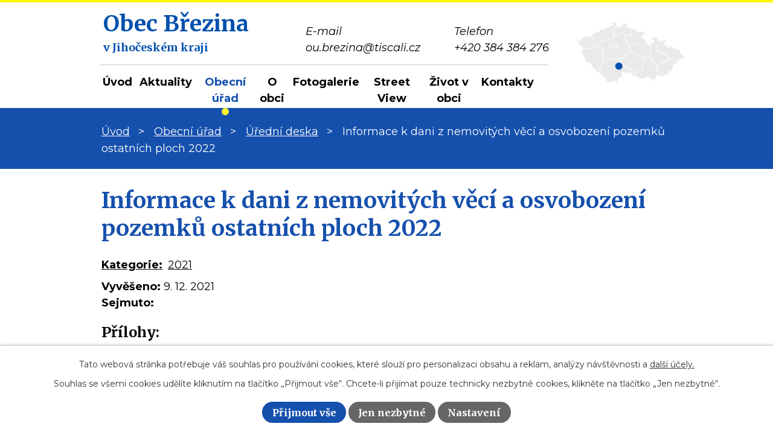

--- FILE ---
content_type: text/html; charset=utf-8
request_url: https://www.obecbrezina.cz/uredni-deska?action=detail&id=193
body_size: 4689
content:
<!DOCTYPE html>
<html lang="cs" data-lang-system="cs">
	<head>



		<!--[if IE]><meta http-equiv="X-UA-Compatible" content="IE=EDGE"><![endif]-->
			<meta name="viewport" content="width=device-width, initial-scale=1, user-scalable=yes">
			<meta http-equiv="content-type" content="text/html; charset=utf-8" />
			<meta name="robots" content="index,follow" />
			<meta name="author" content="Antee s.r.o." />
			<meta name="description" content="Obec Březina  leží v okrese Jindřichův Hradec, 14 km východně od Soběslavi. První historická zmínka o obci pochází z roku 1294." />
			<meta name="keywords" content="Obec Březina,  Jindřichohradecko," />
			<meta name="viewport" content="width=device-width, initial-scale=1, user-scalable=yes" />
<title>Informace k dani z nemovitých věcí a osvobození pozemků ostatních ploch 2022 | Obec Březina v Jihočeském kraji</title>

		<link rel="stylesheet" type="text/css" href="https://cdn.antee.cz/jqueryui/1.8.20/css/smoothness/jquery-ui-1.8.20.custom.css?v=2" integrity="sha384-969tZdZyQm28oZBJc3HnOkX55bRgehf7P93uV7yHLjvpg/EMn7cdRjNDiJ3kYzs4" crossorigin="anonymous" />
		<link rel="stylesheet" type="text/css" href="/style.php?nid=VlFBSg==&amp;ver=1768399196" />
		<link rel="stylesheet" type="text/css" href="/css/libs.css?ver=1768399900" />
		<link rel="stylesheet" type="text/css" href="https://cdn.antee.cz/genericons/genericons/genericons.css?v=2" integrity="sha384-DVVni0eBddR2RAn0f3ykZjyh97AUIRF+05QPwYfLtPTLQu3B+ocaZm/JigaX0VKc" crossorigin="anonymous" />

		<script src="/js/jquery/jquery-3.0.0.min.js" ></script>
		<script src="/js/jquery/jquery-migrate-3.1.0.min.js" ></script>
		<script src="/js/jquery/jquery-ui.min.js" ></script>
		<script src="/js/jquery/jquery.ui.touch-punch.min.js" ></script>
		<script src="/js/libs.min.js?ver=1768399900" ></script>
		<script src="/js/ipo.min.js?ver=1768399889" ></script>
			<script src="/js/locales/cs.js?ver=1768399196" ></script>

			<script src='https://www.google.com/recaptcha/api.js?hl=cs&render=explicit' ></script>

		<link href="/uredni-deska?action=atom" type="application/atom+xml" rel="alternate" title="Úřední deska">
		<link href="/aktuality?action=atom" type="application/atom+xml" rel="alternate" title="Aktuality">
<link rel="preconnect" href="https://fonts.gstatic.com/" crossorigin>
<link href="https://fonts.googleapis.com/css2?family=Merriweather:wght@700&amp;family=Montserrat:ital,wght@0,400;0,700;1,400&amp;display=fallback" rel="stylesheet">
<link href="/image.php?nid=1804&amp;oid=8094903&amp;width=32" rel="icon" type="image/png">
<link rel="shortcut icon" href="/image.php?nid=1804&amp;oid=8094903&amp;width=32">
<script>
ipo.api.live('body', function(el) {
//posun patičky
$(el).find("#ipocopyright").insertAfter("#ipocontainer");
//třída action-button na backlink
$(el).find(".backlink").addClass("action-button");
//posun breadcrumbs
$(el).find("#iponavigation").insertAfter("#ipotopmenuwrapper");
});
</script>
	</head>

	<body id="page1951425" class="subpage1951425 subpage190200"
			
			data-nid="1804"
			data-lid="CZ"
			data-oid="1951425"
			data-layout-pagewidth="1024"
			
			data-slideshow-timer="3"
			
						
				
				data-layout="responsive" data-viewport_width_responsive="1024"
			>



							<div id="snippet-cookiesConfirmation-euCookiesSnp">			<div id="cookieChoiceInfo" class="cookie-choices-info template_1">
					<p>Tato webová stránka potřebuje váš souhlas pro používání cookies, které slouží pro personalizaci obsahu a reklam, analýzy návštěvnosti a 
						<a class="cookie-button more" href="https://navody.antee.cz/cookies" target="_blank">další účely.</a>
					</p>
					<p>
						Souhlas se všemi cookies udělíte kliknutím na tlačítko „Přijmout vše“. Chcete-li přijímat pouze technicky nezbytné cookies, klikněte na tlačítko „Jen nezbytné“.
					</p>
				<div class="buttons">
					<a class="cookie-button action-button ajax" id="cookieChoiceButton" rel=”nofollow” href="/uredni-deska?id=193&amp;action=detail&amp;do=cookiesConfirmation-acceptAll">Přijmout vše</a>
					<a class="cookie-button cookie-button--settings action-button ajax" rel=”nofollow” href="/uredni-deska?id=193&amp;action=detail&amp;do=cookiesConfirmation-onlyNecessary">Jen nezbytné</a>
					<a class="cookie-button cookie-button--settings action-button ajax" rel=”nofollow” href="/uredni-deska?id=193&amp;action=detail&amp;do=cookiesConfirmation-openSettings">Nastavení</a>
				</div>
			</div>
</div>				<div id="ipocontainer">

			<div class="menu-toggler">

				<span>Menu</span>
				<span class="genericon genericon-menu"></span>
			</div>

			<span id="back-to-top">

				<i class="fa fa-angle-up"></i>
			</span>

			<div id="ipoheader">

				<div class="header">
	<div class="layout-container flex-container">
		<div>
			<a title="Obec Březina" href="/" class="header-logo">
				<span class="brand_name">
					<strong>Obec Březina</strong>
					<span>v Jihočeském kraji</span>
				</span>
			</a>
		</div>
		<div class="header_action flex-container">
			<div class="header_links flex-container">
				<a title="Napsat e-mail" href="mailto:ou.brezina@tiscali.cz">
					<span class="header_link">
						<span class="icon_holder">
							<img src="/file.php?nid=1804&amp;oid=8094975&amp;width=28" alt="E-mail">
						</span>
						<span class="text_holder">
							E-mail <br>
							ou.brezina@tiscali.cz
						</span>
					</span>
				</a>
				<a title="Zavolat" href="tel:+420384384276">
					<span class="header_link">
						<span class="icon_holder">
							<img src="/file.php?nid=1804&amp;oid=8094974&amp;width=28" alt="Telefon">
						</span>
						<span class="text_holder">
							Telefon <br>
							+420 384 384 276
						</span>
					</span>
				</a>
			</div>
			<a title="Zobrazit na mapě" class="header_map" href="https://goo.gl/maps/8EayoWpAFUrdRT8N7" target="_blank" rel="noopener noreferrer">
				<img src="/image.php?nid=1804&amp;oid=8094947&amp;width=179" alt="Mapa">
			</a>
		</div>
	</div>
</div>

			</div>

			<div id="ipotopmenuwrapper">

				<div id="ipotopmenu">
<h4 class="hiddenMenu">Horní menu</h4>
<ul class="topmenulevel1"><li class="topmenuitem1 noborder" id="ipomenu8076580"><a href="/">Úvod</a></li><li class="topmenuitem1" id="ipomenu8076582"><a href="/aktuality">Aktuality</a></li><li class="topmenuitem1 active" id="ipomenu190200"><a href="/obecni-urad">Obecní úřad</a><ul class="topmenulevel2"><li class="topmenuitem2" id="ipomenu190201"><a href="/zakladni-informace">Základní informace</a></li><li class="topmenuitem2" id="ipomenu190202"><a href="/popis-uradu">Popis úřadu</a></li><li class="topmenuitem2" id="ipomenu8076585"><a href="/povinne-zverejnovane-informace-2">Povinně zveřejňované informace</a></li><li class="topmenuitem2" id="ipomenu190203"><a href="/poskytovani-informaci-prijem-podani">Poskytování informací, příjem podání</a></li><li class="topmenuitem2" id="ipomenu2004497"><a href="/vyhlasky-zakony-a-usneseni-zastupitelstva">Vyhlášky, zákony a usnesení zastupitelstva</a></li><li class="topmenuitem2 active" id="ipomenu1951425"><a href="/uredni-deska">Úřední deska</a></li><li class="topmenuitem2" id="ipomenu3914602"><a href="/elektronicka-podatelna">Elektronická podatelna</a></li><li class="topmenuitem2" id="ipomenu190205"><a href="/rozpocet">Rozpočet</a></li><li class="topmenuitem2" id="ipomenu8076586"><a href="https://cro.justice.cz/" target="_blank">Registr oznámení</a></li><li class="topmenuitem2" id="ipomenu3914749"><a href="/verejne-zakazky">Veřejné zakázky</a></li><li class="topmenuitem2" id="ipomenu7935291"><a href="/dotace">Publicita - příjemce dotace</a></li><li class="topmenuitem2" id="ipomenu8572353"><a href="/uzemni-plan">Územní plán</a></li></ul></li><li class="topmenuitem1" id="ipomenu200031"><a href="/o-obci">O obci</a></li><li class="topmenuitem1" id="ipomenu200032"><a href="/fotogalerie">Fotogalerie</a></li><li class="topmenuitem1" id="ipomenu8337684"><a href="/street-view">Street View</a></li><li class="topmenuitem1" id="ipomenu4043437"><a href="/zivot-v-obci">Život v obci</a><ul class="topmenulevel2"><li class="topmenuitem2" id="ipomenu4043442"><a href="/podnikatele-v-obci">Podnikatelé v obci</a></li><li class="topmenuitem2" id="ipomenu7727898"><a href="/obecni-knihovna">Obecní knihovna</a></li></ul></li><li class="topmenuitem1" id="ipomenu8076581"><a href="/kontakt">Kontakty</a></li></ul>
					<div class="cleartop"></div>
				</div>
			</div>
			<div id="ipomain">
				
				<div id="ipomainframe">
					<div id="ipopage">
<div id="iponavigation">
	<h5 class="hiddenMenu">Drobečková navigace</h5>
	<p>
			<a href="/">Úvod</a> <span class="separator">&gt;</span>
			<a href="/obecni-urad">Obecní úřad</a> <span class="separator">&gt;</span>
			<a href="/uredni-deska">Úřední deska</a> <span class="separator">&gt;</span>
			<span class="currentPage">Informace k dani z nemovitých věcí a osvobození pozemků ostatních ploch 2022</span>
	</p>

</div>
						<div class="ipopagetext">
							<div class="noticeBoard view-detail content">
								
								<h1>Informace k dani z nemovitých věcí a osvobození pozemků ostatních ploch 2022</h1>

<div id="snippet--flash"></div>
								
																	<hr class="cleaner">

		<div class="tags table-row auto type-tags">
		<a class="box-by-content" href="/uredni-deska?id=193&amp;action=detail&amp;do=tagsRenderer-clearFilter" title="Ukázat vše">Kategorie:</a>
		<ul>

			<li><a href="/uredni-deska?tagsRenderer-tag=2021&amp;id=193&amp;action=detail&amp;do=tagsRenderer-filterTag" title="Filtrovat podle 2021">2021</a></li>
		</ul>
	</div>
	<hr class="cleaner">
<div class="notice">
		<div class="dates table-row">
		<span>Vyvěšeno:</span>
9. 12. 2021	</div>
			<div class="dates table-row">
		<span>Sejmuto:</span>
	</div>
			<div class="paragraph description clearfix"></div>
</div>
<h3>Přílohy:</h3>
<div id="snippet-filesRenderer-files"><div class="files-editor">
	<ul class="files">
		<li>
			<span class="file-type file-type-pdf"></span>
			<a href="/uredni-deska?filesRenderer-objectId=8627381&amp;id=193&amp;action=detail&amp;do=filesRenderer-download" target="_blank">Osvobození pozemků 2022 [0,13 MB]</a>
			<span class="file-download-counter">

				Staženo: 131x
			</span>
		</li>
		<li>
			<span class="file-type file-type-pdf"></span>
			<a href="/uredni-deska?filesRenderer-objectId=8627382&amp;id=193&amp;action=detail&amp;do=filesRenderer-download" target="_blank">Info k dani z nem. veci [0,08 MB]</a>
			<span class="file-download-counter">

				Staženo: 181x
			</span>
		</li>
	</ul>

</div>
</div><hr class="cleaner">
<div id="snippet--uploader"></div><a class='backlink' href='/uredni-deska'>Zpět na přehled</a>
<div class="last-updated">Naposledy změněno: 9. 12. 2021 9:24</div>
															</div>
						</div>
					</div>


					

					

					<div class="hrclear"></div>
					<div id="ipocopyright">
<div class="copyright">
	<div class="page_footer layout-container flex-container">
	<div class="footer_block">
		<h2>
			Obec Březina
			<span>v Jihočeském kraji</span>
		</h2>
	</div>
	<div class="footer_block">
		<p>
			E-mail <br>
			<a href="mailto:ou.brezina@tiscali.cz">ou.brezina@tiscali.cz</a>
		</p>
	</div>
	<div class="footer_block">
		<p>
			Telefon <br>
			<a href="tel:+420384384276">+420 384 384 276</a>
		</p>
	</div>
	<div class="footer_block">
		<a title="Zobrazit na mapě" href="https://goo.gl/maps/8EayoWpAFUrdRT8N7" target="_blank" rel="noopener noreferrer">
			<img src="/image.php?nid=1804&amp;oid=8095101&amp;width=179" alt="Mapa">
		</a>
	</div>
</div>
<div class="row antee">
	<div class="layout-container">
		© 2026 Březina, <a href="mailto:ou.brezina@tiscali.cz">Kontaktovat webmastera</a>, <span id="links"><a href="/mapa-stranek">Mapa stránek</a>, <a href="/prohlaseni-o-pristupnosti">Prohlášení o přístupnosti</a></span><br>ANTEE s.r.o. - <a href="https://www.antee.cz" rel="nofollow">Tvorba webových stránek</a>, Redakční systém IPO
	</div>
</div>
</div>
					</div>
					<div id="ipostatistics">
<script >
	var _paq = _paq || [];
	_paq.push(['disableCookies']);
	_paq.push(['trackPageView']);
	_paq.push(['enableLinkTracking']);
	(function() {
		var u="https://matomo.antee.cz/";
		_paq.push(['setTrackerUrl', u+'piwik.php']);
		_paq.push(['setSiteId', 3179]);
		var d=document, g=d.createElement('script'), s=d.getElementsByTagName('script')[0];
		g.defer=true; g.async=true; g.src=u+'piwik.js'; s.parentNode.insertBefore(g,s);
	})();
</script>
<script >
	$(document).ready(function() {
		$('a[href^="mailto"]').on("click", function(){
			_paq.push(['setCustomVariable', 1, 'Click mailto','Email='+this.href.replace(/^mailto:/i,'') + ' /Page = ' +  location.href,'page']);
			_paq.push(['trackGoal', null]);
			_paq.push(['trackPageView']);
		});

		$('a[href^="tel"]').on("click", function(){
			_paq.push(['setCustomVariable', 1, 'Click telefon','Telefon='+this.href.replace(/^tel:/i,'') + ' /Page = ' +  location.href,'page']);
			_paq.push(['trackPageView']);
		});
	});
</script>
					</div>

					<div id="ipofooter">
						
					</div>
				</div>
			</div>
		</div>
	</body>
</html>


--- FILE ---
content_type: image/svg+xml
request_url: https://www.obecbrezina.cz/file.php?nid=1804&oid=8094975&width=28
body_size: 1372
content:
<svg xmlns="http://www.w3.org/2000/svg" width="27.361" height="17.847" viewBox="0 0 27.361 17.847">
  <g id="email-icon" transform="translate(0 -89.012)">
    <g id="Group_3" data-name="Group 3" transform="translate(17.726 89.913)">
      <g id="Group_2" data-name="Group 2">
        <path id="Path_2" data-name="Path 2" d="M341.327,105.876l-9.618,8.009,9.635,6.412V106.057A1.081,1.081,0,0,0,341.327,105.876Z" transform="translate(-331.709 -105.876)" fill="#fff"/>
      </g>
    </g>
    <g id="Group_5" data-name="Group 5" transform="translate(0 98.645)">
      <g id="Group_4" data-name="Group 4">
        <path id="Path_3" data-name="Path 3" d="M16.859,269.264l-1.212,1.01a3.072,3.072,0,0,1-3.932,0l-1.212-1.01L0,276.253v.144a1.083,1.083,0,0,0,1.082,1.082h25.2a1.083,1.083,0,0,0,1.082-1.082v-.144Z" transform="translate(0 -269.264)" fill="#fff"/>
      </g>
    </g>
    <g id="Group_7" data-name="Group 7" transform="translate(0.916 89.012)">
      <g id="Group_6" data-name="Group 6">
        <path id="Path_4" data-name="Path 4" d="M42.514,89.012H17.309a.165.165,0,0,0-.1.293l9.9,8.245,0,0,1.526,1.27a1.991,1.991,0,0,0,2.548,0L42.615,89.3A.165.165,0,0,0,42.514,89.012Z" transform="translate(-17.147 -89.012)" fill="#fff"/>
      </g>
    </g>
    <g id="Group_9" data-name="Group 9" transform="translate(0 89.913)">
      <g id="Group_8" data-name="Group 8">
        <path id="Path_5" data-name="Path 5" d="M.016,105.876a1.081,1.081,0,0,0-.016.181V120.3l9.635-6.412Z" transform="translate(0 -105.876)" fill="#fff"/>
      </g>
    </g>
  </g>
</svg>


--- FILE ---
content_type: image/svg+xml
request_url: https://www.obecbrezina.cz/file.php?nid=1804&oid=8094974&width=28
body_size: 325
content:
<svg id="phone-icon_" data-name="phone-icon " xmlns="http://www.w3.org/2000/svg" width="24.867" height="24.867" viewBox="0 0 24.867 24.867">
  <g id="Group_1" data-name="Group 1">
    <path id="Path_1" data-name="Path 1" d="M22.872,16.322a14.119,14.119,0,0,1-4.434-.706,2.027,2.027,0,0,0-1.971.416l-2.8,2.111A15.452,15.452,0,0,1,6.723,11.2L8.772,8.473a2.01,2.01,0,0,0,.494-2.037A14.14,14.14,0,0,1,8.557,2a2,2,0,0,0-2-2H2A2,2,0,0,0,0,2,22.9,22.9,0,0,0,22.872,24.867a2,2,0,0,0,2-2V18.318A2,2,0,0,0,22.872,16.322Z" fill="#fff"/>
  </g>
</svg>
